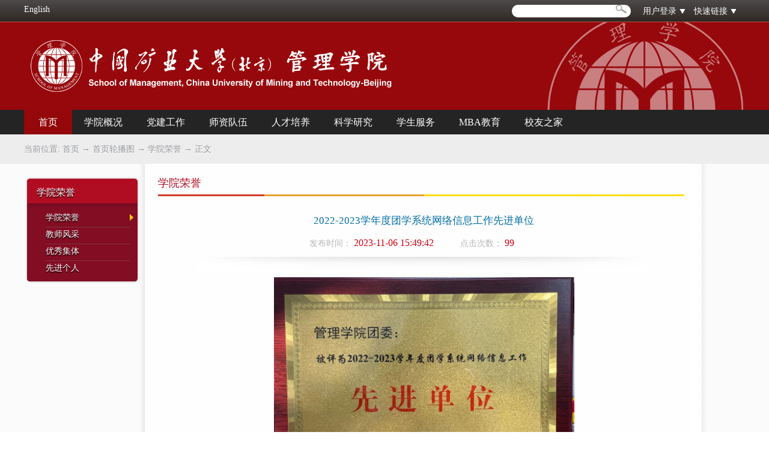

--- FILE ---
content_type: text/html
request_url: https://glxy.cumtb.edu.cn/info/1116/6036.htm
body_size: 5980
content:

<HTML><HEAD><TITLE>2022-2023学年度团学系统网络信息工作先进单位-中国矿业大学（北京）管理学院</TITLE><meta name="pageType" content="3">
<meta name="pageTitle" content="2022-2023学年度团学系统网络信息工作先进单位">
<META Name="keywords" Content="中国矿业大学（北京）管理学院,学院荣誉,2022-2023,2022,20,22,2023,023,23,学年度,学年,年度,团学,学系,系统,网络信息工作先进单位,网络信息,网络,信息,工作,先进单位,先进,单位" />



<META content="text/html; charset=UTF-8" http-equiv="Content-Type"><LINK rel="stylesheet" type="text/css" href="../../dfiles/14502/css/style.css"><script src="../../dfiles/14502/js/jquery.min.js" type="text/javascript"></script><script src="../../dfiles/14502/js/scrollpic.js" type="text/javascript"></script><script src="../../dfiles/14502/js/jquery.flexslider-min.js" type="text/javascript"></script>
<meta http-equiv="X-UA-Compatible" content="IE=edge,chrome=1">

<!--Announced by Visual SiteBuilder 9-->
<script language="javascript" src="../../_sitegray/_sitegray.js"></script>
<!-- CustomerNO:77656262657232307e78475253525742000500004256 -->
<link rel="stylesheet" type="text/css" href="../../erji-content.vsb.css" />
<script type="text/javascript" src="/system/resource/js/counter.js"></script>
<script type="text/javascript">_jsq_(1116,'/erji-content.jsp',6036,1401762021)</script>
</HEAD>
<BODY style="zoom: 1"><!--header--><script> 

function login() {
    var username = $("#username").val();
    var password = $("#password").val();
    if(username == ""){
        $("#loginFail").html("请填写用户名");
        return;
    }
    if(password == ""){
        $("#loginFail").html("请填写密码");
        return;
    }
    var data = "username="+username+"&password="+password;
    jQuery.ajax({
        url: '/userAction!login.action',
        data: data,
        type: "POST",
        success: function(msg){
            if(msg.success){
                if(msg.type==1){
                    window.location.href="/student/main.jsp";
                }else if(msg.type==2){
                    window.location.href="/admin/main.jsp";
                }else{
                    window.location.href="/admin/main.jsp";
                }
            }else{
                $("#loginFail").html(msg.loginFail);
            }
        }
    });
    
}

function search(){
    var key = $("#key").val();
    
    window.location.href='/search.action?key='+key;
    
}
/**
 * 导航选中状态要随着显示的页面变化
 */
 $(document).ready(function(){
        
        $(".nav a").each(function(){  
            $this = $(this);  
            if($this[0].href==String(window.location)){  
                $this.addClass("current");
                $("#defaultCurr").removeClass("current");
            }  
        });  
    });   
 function setCurrent(){
        $("#nav").children("ul").children("li").children("a").removeClass("current");
        $("#defaultCurr").addClass("current")
    } 
/* $(document).ready(function(){
    $("#nav").children("ul").children("li").children("a").removeClass("current");
    $("#defaultCurr").addClass("current");
})
*/

/**
 * 首页导航在滚动至页面下部时，要和顶部搜索栏一起悬停在窗口上部，导航的背景变红色，"首页"改成院 徽
 */
var mt = 0;
window.onload = function () {
       var navBG = document.getElementById("navBG");
       var smallLogo=document.getElementById("smallLogo");
       var smallText=document.getElementById("smallText");
       var mt = navBG.offsetTop;
       window.onscroll = function () {
           var t = document.documentElement.scrollTop || document.body.scrollTop;
           if (t > mt) {
               navBG.style.position = "fixed";
               navBG.style.margin = "0";
               navBG.style.top = "0";
               navBG.style.background="#b21a26";
               smallText.style.display="none";
               smallLogo.style.display="block";
               /* smallLogo.style.background="url(/images/smallLogo.png) no-repeat 0 0 "; */
               
           }
           else {
               navBG.style.margin = "0px 0";
               navBG.style.position = "static";
               navBG.style.background="#242424";
               smallText.style.display="block";
               smallLogo.style.display="none";
               
           }
       }
}

</script><!--头部开始--><!--header-->
<DIV class="headerBg" 360chrome_form_autofill="2">
<DIV class="barBG" 360chrome_form_autofill="2">
<DIV class="bar" 360chrome_form_autofill="2">
<DIV class="oldStyle" 360chrome_form_autofill="2"><script language="javascript" src="/system/resource/js/dynclicks.js"></script><script language="javascript" src="/system/resource/js/openlink.js"></script>   <A href="http://glxyen.cumtb.edu.cn/index.htm" 360chrome_form_autofill="2">English</A> 
</DIV>
<DIV class="barBox" 360chrome_form_autofill="2">
<DIV class="search" 360chrome_form_autofill="2">
<UL>
<!-- 3.1.3版本 -->



<script language="javascript" src="/system/resource/js/base64.js"></script><script language="javascript" src="/system/resource/js/jquery/jquery-latest.min.js"></script><script language="javascript" src="/system/resource/vue/vue.js"></script><script language="javascript" src="/system/resource/vue/bluebird.min.js"></script><script language="javascript" src="/system/resource/vue/axios.js"></script><script language="javascript" src="/system/resource/vue/polyfill.js"></script><script language="javascript" src="/system/resource/vue/token.js"></script><LINK href="/system/resource/vue/static/element/index.css" type="text/css" rel="stylesheet"><script language="javascript" src="/system/resource/vue/static/element/index.js"></script><script language="javascript" src="/system/resource/vue/static/public.js"></script><script language="javascript" src="/system/resource/openapp/search/js/containsHtmlTags.js"></script><script language="javascript" src="/system/resource/openapp/search/layui/layui.js"></script><meta name="viewport" content="width=device-width, initial-scale=1.0, minimum-scale=1.0, maximum-scale=1.0, user-scalable=no">


<div id="divu1"></div>
<script type="text/html" id="htmlu1">
    <div id="appu1" class="jdjs_app">
    <li><input id="key" class="inp qwss" autocomplete=off onkeyup="keyUpFunu1(event)"> </li>
<li class="searBtn"><input src="../../dfiles/14502/images/searchbtn.png" type="image" onclick="onSubmitu1()"> </li>       
    </div>
</script>

<script>
   var appElementu1 = document.querySelector("#appu1");
   if (appElementu1 && appElementu1.__vue__) {

   } else {
      $("#divu1").html($("#htmlu1").text());
      var appOwner = "1401762021";   
      var urlPrefix = "/aop_component/";
      var ifLogin="false";
      var token = ifLogin=='true'?gettoken(10, true).trim():'tourist';
      if (containsHtmlTags(token) || !token) { 
         token = 'tourist';
      }
      jQuery.support.cors = true;
      $.ajaxSetup({
        beforeSend: function (request, settings) {
            request.setRequestHeader("Authorization", token);
            request.setRequestHeader("owner", appOwner);
        }
      });
      var queryInfou1 = {
        query: {
            keyWord: "",//搜索关键词
            owner: appOwner,
            token: token,
            urlPrefix: urlPrefix,
            lang:"i18n_zh_CN"
        },
        isError: false
      };
      function keyUpFunu1(e){
        var theEvent = e || window.event;
        var keyCode = theEvent.keyCode || theEvent.which || theEvent.charCode;
        if(keyCode == 13){
          onSubmitu1();
        }
      };

      function onSubmitu1(e) {
        queryInfou1.query.keyWord= $("#appu1  .qwss").val();
        
        var url = "/aop_views/search/modules/resultpc/soso.html";      
        if ("10" == "1" || "10" == "2") {
           url = "" + url;
        }
        var query = queryInfou1.query;
        if (url.indexOf("?") > -1) {
            url = url.split("?")[0];
        }
        if (query.keyWord) {
            var query = new Base64().encode(JSON.stringify(query));
            window.open(url + "?query=" + query);
        } else {
            alert("请填写搜索内容")
        }
      };
   }
</script>


</UL></DIV>
<DIV class="quick" 360chrome_form_autofill="2">

<A class="loginbtn" href="#">用户登录</A>




<A class="fastLink" href="#" 360chrome_form_autofill="2">快速链接</A>

 <!--快速链接--><!--快速链接结束--></DIV></DIV></DIV></DIV>
<DIV class="bannerBG" 360chrome_form_autofill="2">
<DIV class="logo" 360chrome_form_autofill="2"><!-- <img src="images/banner.jpg" /> --></DIV></DIV>
<DIV id="navBG" class="navBG" 360chrome_form_autofill="2">
<DIV id="nav" class="nav" 360chrome_form_autofill="2"><ul>
<li><a href="../../index.htm" id="defaultCurr" onclick="setCurrent()" class="current pbl">
<img class="smallLogo" id="smallLogo" style="display:none" /><p class="smallText" id="smallText">首页</p></a></li>

<li><a href="../../xygk.htm" class="pbl ">学院概况</a><ul><li><a href="../../xygk/xygk.htm">学院概况</a></li><li><a href="../../xygk/xyld.htm">学院领导</a></li><li><a href="../../xygk/dqjg.htm">党群机构</a></li><li><a href="../../xygk/xzjg.htm">行政机构</a></li><li><a href="../../xygk/xsjg.htm">学术机构</a></li><li><a href="../../xygk/xyls.htm">学院历史</a></li><li><a href="../../xygk/xybs.htm">学院标识</a></li></ul></li><li><a href="../../djgz.htm" class="pbl ">党建工作</a><ul><li><a href="../../djgz/zzjs.htm">组织建设<i></i></a><ul><li><a href="../../djgz/zzjs/dyfz.htm">党员发展</li><li><a href="../../djgz/zzjs/zbsh.htm">支部生活</li><li><a href="../../djgz/zzjs/djgz.htm">党建工作</li></ul></li><li><a href="../../djgz/ztjy.htm">专题教育</a></li><li><a href="../../djgz/txgz.htm">团学工作<i></i></a><ul><li><a href="../../djgz/txgz/tygl.htm">团员管理</li><li><a href="../../djgz/txgz/xszz.htm">学生组织</li><li><a href="../../djgz/txgz/jcjx.htm">精彩镜像</li></ul></li><li><a href="../../djgz/ghzj.htm">工会之家<i></i></a><ul><li><a href="../../djgz/ghzj/ghdt.htm">工会动态</li><li><a href="../../djgz/ghzj/zzjg.htm">组织结构</li></ul></li></ul></li><li><a href="../../szdw.htm" class="pbl ">师资队伍</a><ul><li><a href="../../szdw/szgk.htm">师资概况</a></li><li><a href="../../szdw/szdw.htm">师资队伍<i></i></a><ul><li><a href="../../szdw/szdw/gsglx.htm">工商管理系</li><li><a href="../../szdw/szdw/glkxygcx.htm">管理科学与工程系</li><li><a href="../../szdw/szdw/hjx.htm">会计系</li></ul></li><li><a href="../../szdw/szbsh.htm">师资博士后</a></li></ul></li><li><a href="../../rcpy.htm" class="pbl ">人才培养</a><ul><li><a href="../../rcpy/bkjy.htm">本科教育<i></i></a><ul><li><a href="../../rcpy/bkjy/bksjw.htm">本科生教务</li><li><a href="../../rcpy/bkjy/bkjxpt.htm">本科教学平台</li><li><a href="../../rcpy/bkjy/zlxz.htm">资料下载</li></ul></li><li><a href="../../rcpy/yjsjy.htm">研究生教育<i></i></a><ul><li><a href="../../rcpy/yjsjy/yjsjw.htm">研究生教务</li><li><a href="../../rcpy/yjsjy/zlxz.htm">资料下载</li></ul></li><li><a href="../../rcpy/dsmd.htm">导师名单</a></li><li><a href="../../rcpy/jxzy.htm">教学资源</a></li></ul></li><li><a href="../../kxyj.htm" class="pbl ">科学研究</a><ul><li><a href="../../kxyj/kydt.htm">科研动态</a></li><li><a href="../../kxyj/kypt.htm">科研平台</a></li><li><a href="../../kxyj/xksz.htm">学科设置</a></li></ul></li><li><a href="../../xsfw.htm" class="pbl ">学生服务</a><ul><li><a href="../../xsfw/xgdw.htm">学工队伍</a></li><li><a href="../../xsfw/jycy.htm">就业创业<i></i></a><ul><li><a href="https://www.ncss.cn/zchz/">就业政策（平台）</li><li><a href="https://jy.cumtb.edu.cn/Zhaopin/zhiweiList.html?jobtype=1">岗位信息（平台）</li><li><a href="../../xsfw/jycy/jytj.htm">就业推介</li><li><a href="../../xsfw/jycy/gzdt.htm">工作动态</li></ul></li><li><a href="../../xsfw/fwyy.htm">服务预约</a></li><li><a href="../../xsfw/cybg_zlxz.htm">常用表格、资料下载</a></li><li><a href="../../xsfw/yzsxsfwzn.htm">一站式学生服务指南</a></li><li><a href="https://kdest.cumtb.edu.cn/site/#/">反馈与投诉（e诉通）</a></li></ul></li><li><a href="https://mba.cumtb.edu.cn/index.jsp" class="pbl ">MBA教育</a></li><li><a href="../../xyzj.htm" class="pbl ">校友之家</a><ul><li><a href="../../xyzj/gzdt.htm">工作动态</a></li><li><a href="../../xyzj/xyzz.htm">校友组织</a></li></ul></li></ul></DIV></DIV></DIV><!--end header-->
<DIV class="watermark" 360chrome_form_autofill="2"><!--subnav-->
<DIV class="nav-path" 360chrome_form_autofill="2">
<DIV class="subnav" 360chrome_form_autofill="2"><div>
    当前位置: 
                        <a href="../../index.htm">首页</a>
                →
                <a href="../../sylbt1.htm">首页轮播图</a>
                →
                <a href="../../sylbt1/xyry.htm">学院荣誉</a>
                →
                正文
</div></DIV></DIV><!--end subnav--><!--内容-->
<DIV class="wrap" 360chrome_form_autofill="2">
  <DIV class="wrap" 360chrome_form_autofill="2">
<!--left-->
    <DIV class="listLeft" 360chrome_form_autofill="2">
      <DIV class="left-nav" 360chrome_form_autofill="2"><!--主菜单-->
        <DIV class="left-nav-top" 360chrome_form_autofill="2"><A href="#" 360chrome_form_autofill="2">
学院荣誉 </A></DIV>
        <UL>
<li class="li-top-bg current">

<a href="../../sylbt1/xyry.htm" title="学院荣誉">学院荣誉</a>
</li>
<li>

<a href="../../sylbt1/jsfc.htm" title="教师风采">教师风采</a>
</li>
<li>

<a href="../../sylbt1/yxjt.htm" title="优秀集体">优秀集体</a>
</li>
<li>

<a href="../../sylbt1/xjgr.htm" title="先进个人">先进个人</a>
</li>
</UL>
        <DIV class="left-nav-bottom" 360chrome_form_autofill="2"></DIV>
        <!--主菜单结束--></DIV>
    </DIV>
    <!--end left--><!--right-->
<DIV class="listRight" 360chrome_form_autofill="2">
<DIV class="ctx-middle" 360chrome_form_autofill="2">
<DIV class="ctx-title" 360chrome_form_autofill="2">
<H3>
学院荣誉</H3>
<DIV class="color-bar" 360chrome_form_autofill="2">
<DIV class="color1" 360chrome_form_autofill="2"></DIV>
<DIV class="color2" 360chrome_form_autofill="2"></DIV>
<DIV class="color3" 360chrome_form_autofill="2"></DIV></DIV></DIV><!--右侧内容开始-->
<DIV class="ctx-main" 360chrome_form_autofill="2">

<script language="javascript" src="../../_dwr/interface/NewsvoteDWR.js"></script><script language="javascript" src="../../_dwr/engine.js"></script><script language="javascript" src="/system/resource/js/news/newscontent.js"></script><script language="javascript" src="/system/resource/js/news/zepto.min.js"></script><script language="javascript" src="/system/resource/js/ajax.js"></script><LINK href="/system/resource/js/photoswipe/photoswipe.css" type="text/css" rel="stylesheet"><LINK href="/system/resource/js/photoswipe/default-skin.css" type="text/css" rel="stylesheet"><script language="javascript" src="/system/resource/js/photoswipe/photoswipe.min.js"></script><script language="javascript" src="/system/resource/js/photoswipe/photoswipe-ui-default.min.js"></script><script language="javascript" src="/system/resource/contentImgPreview/js/preview.js"></script>
<script>window.addEventListener('load', function(){getImages('#vsb_content')})</script>
<form name="_newscontent_fromname">
<div>

<DIV class="news-ctx-title" 360chrome_form_autofill="2">
            <H2 align="center">2022-2023学年度团学系统网络信息工作先进单位</H2>
            <DIV class="news-ctx-time" 360chrome_form_autofill="2">
              <LABEL>发布时间：</LABEL>
              <FONT size="+0">2023-11-06 15:49:42</FONT>
              <LABEL>点击次数：</LABEL>
              <FONT size="+0"><script>_showDynClicks("wbnews", 1401762021, 6036)</script></FONT></DIV>
          </DIV>






    <div id="vsb_content"> <DIV class="news-main" 360chrome_form_autofill="2"><div class="v_news_content">
<p style="text-align: center"><img src="/virtual_attach_file.vsb?afc=zLz-lDMzn2U8QfLr4vDLR9sM87DM7nIVollbLlU8L8VkM470gihFp2hmCIa0oSyan1yaMYhVMRCbozMRol-iL4L4nRMfLzN8LzlbLRWVolrFnzUbnR-Dn7WFL4f2LmCJqjfjo4OeoD6O_dN0qIbtpYyPLz7Dg4CaL4CJqd5nx&oid=1401762021&tid=1116&nid=6036&e=.jpg" width="500" vsbhref="vurl" vurl="/_vsl/90F07E46993C9B5333D3A19415902E9E/E49D26DB/30F26" vheight="" vwidth="500" alt="" orisrc="/virtual_attach_file.vsb?afc=znz9lbozvbLz78Ur4GsnzL4nlCaoRnIVL7MVnlWfnRLsMzG0gihFp2hmCIa0U1ysUSy8USyZMNUDo7lDLNnVL4A2MN-ZUmUsnRlboz7bM8nFUlWVnN7DozAFM8C8LlC4gtXaQ4Oeo4xjpdAbgDTJQty0Lz7PM1yDLRLDgtA8pU5cc&oid=1401762021&tid=1116&nid=6036&e=.jpg" class="img_vsb_content"></p>
<p><br></p>
</div></div></div><div id="div_vote_id"></div>
       
    <p align="right">【<a href="javascript:window.opener=null;window.open('','_self');window.close();">关闭</a>】</p>
</div>
</form>

</DIV><!--右侧内容结束--></DIV></DIV><!--end right--></DIV><!--内容结束--></DIV><!--页尾-->
<DIV class="footerBG" 360chrome_form_autofill="2">
<DIV class="footer" 360chrome_form_autofill="2">
<DIV class="footLeft" 360chrome_form_autofill="2">
<DIV class="wx" 360chrome_form_autofill="2">





<table border="0" cellpadding="0" cellspacing="0">
    <tr>
    <td><img src="../../dfiles/14502/images/weixin.png" width="107" height="107" hspace="3" vspace="2" border="0"></td>
        </tr>
        </table></DIV>
<DIV class="txt" 360chrome_form_autofill="2">
<UL><!-- 版权内容请在本组件"内容配置-版权"处填写 -->
<ul class=" list-paddingleft-2"><li><p>2025 中国矿业大学（北京）管理学院 版权所有</p></li><li><p>邮政编码：100083 地址：北京市海淀区学院路丁11号</p></li></ul></UL></DIV></DIV>
<DIV class="footRight" 360chrome_form_autofill="2">
<DL>
<DT>友情链接 
    <LI>
<P><A href="http://219.242.68.34/Login.aspx" 360chrome_form_autofill="2" style="color: #ffffff">本科教务系统</A></P></LI>
    <LI>
<P><A href="http://www.cumtb.edu.cn/" 360chrome_form_autofill="2" style="color: #ffffff">中国矿业大学（北京）校主页</A></P></LI>
    <LI>
<P><A href="http://lib.cumtb.edu.cn/" 360chrome_form_autofill="2" style="color: #ffffff">中国矿业大学（北京）图书馆</A></P></LI>
    <LI>
<P><A href="http://yjs.cumtb.edu.cn/" 360chrome_form_autofill="2" style="color: #ffffff">研究生院</A></P></LI>
</DT></DL></DIV></DIV></DIV><!--页尾结束-->

</BODY></HTML>



















--- FILE ---
content_type: text/css
request_url: https://glxy.cumtb.edu.cn/dfiles/14502/css/style.css
body_size: 7641
content:
@charset "utf-8";
/* CSS Document */
body {font-family:"Microsoft YaHei" !important;margin:0; padding:0; font-size:14px; color:#333333; height:100%; min-width:1200px;}
div,form,img,ul,ol,li,dl,dt,dd,p,br {margin: 0; padding: 0;border: 0;list-style-type:none;}
h1,h2,h3,h4,h5,h6 {margin:0; padding:0;}
Select {visibility: visible;}
a:link {color: #464646; text-decoration:none;}
a:visited {color: #464646;text-decoration: none;}
a:hover {color: #0071d3; text-decoration:none;}
a:active {color: #464646;text-decoration: none;}
*:focus { outline:none;}
.clearfix:after {display: block;content:"";width:100%;height:0; clear:both;}
.mlr { margin:0px 30px;}
.mtop{margin-top:20px;}

.floatWindow{
	position:fixed;
	z-index:1;
	left:0px;
	top:250px;
	height:200px;
	width:155px;
	border-radius:0 5px 5px 0;
	/* background:#e18c00; */
	border-top:3px solid  #94070a;
	border-right:3px solid  #94070a;
	border-bottom:3px solid  #94070a;
	background-color:#d35400;}

.floatWindowSmall{
	position:fixed;
	z-index:1;
	top:250px;
	left:0px;
	width:30px;
	height:50px;
	border-radius:0 5px 5px 0;
	border-top:3px solid  #94070a;
	border-right:3px solid  #94070a;
	border-bottom:3px solid  #94070a;
	background:#d35400;}
.song
{
	width:1200px;
	margin:0 auto;}
.smallText{width:40px;height:41px;line-height:41px;text-align:center;}
.smallLogo{background:url(../images/smalllogo.png) no-repeat 0 0; height:41px;width:40px;border:none;}
.headerBg { width:100%; height:224px;z-index:11;positive:relative;}
.barBG { width:100%; height:37px; background:url(../images/barbg.jpg) repeat-x left center;z-index:111;positive:relative;}
.bar { z-index:111; width:1200px;margin:0px auto; height:37px;}
.barBox { width:auto; float:right;z-index:111;}
.oldStyle{ margin-top:8px; float:left;height:16px;}
.oldStyle a{color:#FFF;font-size:14px;float:left;line-height:16px;}
.search { margin-top:8px; float:left;}
.search li { float:left;}
.inp { width:198px; height:21px; border:0px #CCC solid; -webkit-border-radius: 10px;-moz-border-radius: 10px;border-radius: 10px; padding-left:5px;}
.searBtn { width:24px; height:14px; margin-left:-25px;}
.searBtn img { margin:5px 10px 5px 0px; cursor:pointer;}
.quick { float:left; margin-top:8px; margin-left:20px; position:relative;z-index:1111;}
.quick .loginbtn,.quick .fastLink { width:70px; color:#FFF; font-size:14px; line-height:22px; display:block; float:left; background:url(../images/sanjiao.png) no-repeat right center; margin-right:15px;z-index:111;}
.quick a:hover { text-decoration:none;}

/*用户登录*/
.userLogin { width:100%; height:200px; background:#dfdfdf; display:none; position:absolute; top:35px; left:0; z-index:111;}
.LoginMain { width:1000px; height:200px; margin:20px auto;z-index:111;}
.LoginLeft { width:330px; height:auto; float:left;z-index:111;}
.LoginRight { background:url(../images/loginline.png) no-repeat left center; float:left;}
.login-list-item{margin-top:10px;height:30px;z-index:111;}
.input-title{font-size:16px;line-height:25px; text-align:right;display:inline-block;width:40px;color:#333;}
.re_input{border:solid 1px #666;width:200px; height:25px; display:inline-block;}
.type-title { float:left; margin-left:40px;}
.type_input { float:left; margin-left:10px;}
#login-submit{ border:solid 1px #810d1e; width:200px; height:25px; display:inline-block;cursor:pointer;background:url(../images/loginbtn.jpg) no-repeat center center;}
#login-result{color:red;font-size:13px;width:250px;text-align:left;}
.LoginRight>p{margin-top:10px; margin-left:15px; display:block;line-height:30px; color:#333; font-size:15px;}
.LoginRight>p a { color:#901325; text-decoration:underline;}
.lostpassword { color:#810d1e;} 

/*快速链接*/
.linkMain {display: none;position: absolute;right:0px;top: 27px;width: 80px;line-height: 33px;background: #242424;padding: 0 10px; z-index: 201;}
.linkMain a {}
.linkMain li a {display: block;height: 33px; color:#FFF; text-align:center; line-height:33px;border-bottom: 1px solid #333; background:none;}
.linkMain li a:hover { color:#94070a;}

.bannerBG { height:146px; background:url(../images/logobg202404033.png) no-repeat center #97080c;z-index:11;positive:relative;}
.logo { width:1200px; margin:auto;positive:relative;z-index:11;}
.navBG { width:100%; height:41px; background:#242424; z-index:12;position:absolute;}
/*设置一级导航样式*/  
.nav { width:1200px; height:41px; margin:auto;z-index:11;}
.nav li { float:left; line-height:41px; position:relative; z-index:11;}
.pbl { padding:0px 20px; margin:0px 0px;}
.nav li a { font-size:16px; color:#FFF; display:block;}
.nav li a:hover,.nav li a.current { background:#94070a; text-decoration:none;}
.nav ul li a i { width:9px; height:5px; background:url(../images/top_btn.png) no-repeat left center; float:left; position:absolute; right:10px; top:19px;}
/*设置二级导航样式*/
.nav ul li ul{display:none; z-index:1;}
.nav ul li:hover ul{display:block;width:184px;position:absolute;top:40px;left:2px;background:#94070a;}
.nav ul li:hover ul li { height:33px;}
.nav ul li:hover ul li a{display:block;width:184px;height:33px;line-height:33px;border-bottom:2px solid #7c4c05;text-align:left; text-indent:25px;}
.nav ul li:hover ul li a i{ width:6px; height:15px; background:url(../images/subnav.png) no-repeat left center; float:left; position:absolute; right:15px; top:10px;}
.nav ul li:hover ul li a:hover{background-color:orange;}
 
/*设置三级导航样式*/
.nav ul li:hover ul li ul { display:none;}
.nav ul li:hover ul li:hover ul{ display:block; width:200px; position:absolute; top:0px; left:184px;background-color:orange;}
.nav ul li:hover ul li:hover ul li { width:200px; height:33px;}
.nav ul li:hover ul li:hover ul li a { display:block; width:200px; height:33px; line-height:33px; border-bottom:2px solid #7c4c05;text-align:left; text-indent:5px;}
.nav ul li:hover ul li:hover ul li a:hover { background-color:#94070a;}

.wrap { width:1200px; margin:0 auto;}
.wrapTop { width:100%; height:440px;}
.topLeft { width:100%; float:left;z-index:0;}
.topRight { width:314px; float:left;}
#container {width: 100%; margin: 0 auto;z-index:0;}

/* Browser Resets */
.flex-container a:active,
.flexslider a:active {outline: none;}
.slides,
.flex-control-nav,
.flex-direction-nav {z-index:0;margin: 0; padding: 0; list-style: none;} 
/*Poster
*********************************/
.poster-main {
	width: 1200px;
	height: 500px;
	position: relative;
	margin: 0 auto;}

.poster-main a, .poster-main img {
	display: block;}

.poster-main .poster-list {
	width: 1000px;
	height: 500px;}

.poster-main .poster-list .poster-item {
	width: 800px;
	height: 500px;
	position: absolute;
	left: 0;
	top: 0;}

.poster-main .poster-btn {
	position: absolute;
	top: 0;
	z-index: 10;
	cursor: pointer;}

.poster-main .poster-prev-btn {
	left: 0;
	background: url(../images/left.png) no-repeat center center;}

.poster-main .poster-next-btn {
	right: 0;
	background: url(../images/right.png) no-repeat center center;}

/* FlexSlider Necessary Styles
*********************************/
.flexslider {width: 100%; margin: 0; padding: 0;z-index:0;position:absolute;}
.flexslider .slides > li {display: none;} /* Hide the slides before the JS is loaded. Avoids image jumping */
.flexslider .slides img {max-width: 100%; display: block;}
.flex-pauseplay span {text-transform: capitalize;}

.slides:after {content: "."; display: block; clear: both; visibility: hidden; line-height: 0; height: 0;} 
html[xmlns] .slides {display: block;} 
* html .slides {height: 1%;}
.no-js .slides > li:first-child {display: block;}

/* FlexSlider Default Theme
*********************************/
.flexslider {background: #fff; height:440px; position: relative; zoom: 1;}
.flexslider .slides {zoom: 1;}
.flexslider .slides > li {position: relative;}
/* Suggested container for "Slide" animation setups. Can replace this with your own, if you wish */
.flex-container {zoom: 1; position: relative;}

/* Caption style */
/* IE rgba() hack */
.flex-caption {background:none; -ms-filter:progid:DXImageTransform.Microsoft.gradient(startColorstr=#4C000000,endColorstr=#4C000000);
filter:progid:DXImageTransform.Microsoft.gradient(startColorstr=#4C000000,endColorstr=#4C000000); zoom: 1;}
.flex-caption {width: 96%; padding: 2%; position: absolute; left: 0; bottom: 0; background: rgba(0,0,0,.3); color: #fff; text-shadow: 0 -1px 0 rgba(0,0,0,.3); font-size: 14px; line-height: 18px;}

/* Direction Nav */

.flex-direction-nav  a{background:url(../images/prenext.png) no-repeat;height: 56px;width:56px;display:block;text-decoration:none; position: absolute; text-indent: -9999px;}
.flex-direction-nav  a.prev {background-position: -56px 0; left: 20px;}
.flex-direction-nav  a.prev:hover {background-position: -56px -56px;}
.flex-direction-nav  a.prev:ACTIVE {background-position: -56px -112px;}
.flex-direction-nav  a.next { right: 20px;}
.flex-direction-nav  a.next:hover {background-position:0 -56px;}
.flex-direction-nav  a.next:ACTIVE{background-position:0 -112px;}
.flex-direction-nav{position: relative;top: -250px;width:1200px;z-index: 0;}

/* Control Nav */
.flex-control-nav {width:auto; position: absolute; bottom: 20px; right:20px; text-align: center; display:block;}
.flex-control-nav li {margin: 0 0 0 5px; display: inline-block; zoom: 1; *display: inline;}
.flex-control-nav li:first-child {margin: 0;}
.flex-control-nav li a {width: 17px; height: 17px; display: block; background:url(../images/slide-controller-btn.png) no-repeat -17px 0; cursor: pointer; text-indent: -9999px;}
.flex-control-nav li a:hover {background-position: 0px 0px;}
.flex-control-nav li a.active {background-position: 0px 0px; cursor: default;}

/*链接*/
.iinkItems { width:100%; height:440px; background:#f5efde;}
.iinkItems ul {}
.iinkItems ul li { height:62px; line-height:62px; border-bottom:1px #94070a solid; padding: 0px 20px;}
.iinkItems ul li i { width:34px; height:24px; margin-top:19px; margin-right:10px; float:left;}
.iinkItems ul li a{ font-size:14px; color:#94070a; font-weight:bold;}
.iinkItems ul li a:hover { text-decoration:none;}

/*新闻综合*/
.infor { width:100%; height:315px; margin:20px auto;}
.inforLeft,.inforRight { width:285px; float:left;}
.inforCenter { width:570px; float:left;}
.rollTitleTab{width:auto;float:left;}
.bigTitleTab{width:auto;float:left;}
.littleTitleTab{width:150px;float:left;margin-top: 3px;}
.smallTitleTab{width:240px;float:left;}
.smallTitleTab li,.littleTitleTab li,.bigTitleTab li,.rollTitleTab li{cursor:pointer;float:left; margin-left:10px;}
.smallTitleTab li a,.littleTitleTab li a,.bigTitleTab li a,.rollTitleTab li a{color:#94070a;font-size:16px;font-weight: bold;} 
.smallTitleTab li a.selected,.littleTitleTab li a.selected,.bigTitleTab li a.selected,.rollTitleTab li a.selected {
	padding-bottom:2px;
  border-bottom:3px solid #e18c00;}
  

.smallTitle { width:288px; height:28px; border-bottom:3px solid #94070a;}
.smallTitle p,.bigTitle p,.rollTitle p { width:66px; text-align:center; font-weight:bold; color:#94070a; font-size:16px; line-height:28px; float:left;}
.smallTitle span a,.bigTitle span a,.rollTitle span a { color:#94070a; font-size:12px; line-height:28px; float:right;width:40px;}

.noticeItems { height:60px; padding:14px 0px; border-bottom:1px #bdbcbc dotted;}
.noticeDate { width:76px; height:60px; float:left;}
.month { float:left;width:100%; font-size:14px; line-height:30px; color:#333333; text-align:center; font-style:normal; display:table;}
.year {float:left; width:100%; font-size:18px; line-height:30px; color:#94070a; text-align:center; font-weight:bold; font-style:normal; display:table;}
.noticeTitle { width: 202px; height:60px; float:left; overflow:hidden; margin-left:7px;}
.noticeTitle a { line-height:30px; font-size:14px; color:#333333;}

.bigTitle { width:570px; height:28px;border-bottom:3px solid #94070a;}
.trends { width:100%; display:block;}
.trends ul { padding:5px 0px;}
.trends li { height:33px;}
.trends p { width:80%; float:left; background:url(../images/xjt_1.gif) no-repeat left center;}
.trends a { line-height:33px; font-size:14px; color:#333; white-space: nowrap;text-overflow:ellipsis; overflow:hidden; margin-left:10px; display:block;}
.trends span { width:20%; text-align:right; float:right;}


/* 边栏 */
.littleTitle{width:155px; height:28px; border-bottom:3px solid #94070a;}  
.littleTitle p{ width:66px; text-align:center; font-weight:bold; color:#94070a; font-size:16px; line-height:28px; float:left;}
.littleTitle span a{ color:#94070a; font-size:12px; line-height:28px; float:right;width:40px;}
.trendsFW { width:100%; display:block;}
.trendsFW ul { padding:5px 0px;}
.trendsFW li { margin-left:10px; width:150px;overflow:hidden;}
.trendsFW p{width:80%; float:left;color:#fff;}
.trendsFW a { line-height:33px; font-size:14px; color:#fff; white-space: nowrap;text-overflow:ellipsis; overflow:hidden; margin-left:10px; display:block;}
.trendsFW span { width:20%; text-align:right; float:right;}



.task {}
.taskItems { width:100%; height:69px; padding:10px 0px; border-bottom:1px solid #ccc;}
.taskDate { width:60px; height:60px; float:left; margin-left:5px;}
.taskMonth { width:60px; height:23px; font-size:12px; line-height:23px; text-align:center; color:#FFF; font-style:normal; display:block; background:#94070a; border:1px #cccccc solid; border-bottom:none;  -webkit-border-radius: 5px 5px 0px 0px;-moz-border-radius: 5px 5px 0px 0px;border-radius: 5px 5px 0px 0px;}
.taskDay { width:60px; height:37px; font-size:24px; line-height:37px; text-align:center; color:#94070a; font-style:normal; display:block; background:#ffffff; border:1px #cccccc solid; border-top:none;  -webkit-border-radius: 0px 0px 5px 5px;-moz-border-radius: 0px 0px 5px 5px;border-radius: 0px 0px 5px 5px;}
.taskBox { width:202px; float:left; margin-left:15px;}
.taskTitle { font-size:14px; color:#333; font-weight:bold; white-space: nowrap;text-overflow:ellipsis; overflow:hidden;} 
.taskTitle a { color:#333;}
.taskTime { font-size:12px; color:#666666; line-height:25px; text-indent:13px; background:url(../images/time.png) no-repeat left center;}
.taskAdd { font-size:12px; color:#666666; line-height:25px; text-indent:13px; background:url(../images/house.png) no-repeat left center;}

/*精彩图片*/
.rollmain { width:100%; height:195px; margin-bottom:20px;overflow:hidden;position:relative;}
.rollTitle { width:100%; height:28px;border-bottom:3px solid #94070a;}
.rollTitle p { width:76px; text-align:center; font-weight:bold; color:#94070a; font-size:16px; line-height:28px;}
.leftbtn { width:21px; height:27px; background:url(../images/carousel.png) no-repeat left top; float:left; cursor:pointer; margin-top:65px;}
.rightbtn { width:21px; height:27px; background:url(../images/carousel.png) no-repeat right top; float:right; cursor:pointer; margin-top:65px;}
.photo { width:1148px; float:left; margin-left:8px; margin-top:10px; overflow:hidden;position:relative;}
.photobox { width:175px; float:left; margin:0px 8px;}
.photobig { position:relative;}
.photoprice01 { font-size:12px; line-height:14px;height:30px; color:#666; font-family:Arial; text-align:center; text-overflow:ellipsis; /*  white-space: nowrap; */ overflow:hidden;}
.photooff { width:23px; height:29px; color:#fff; font-size:12px; font-weight:bold; background:url(../images/noff.png) no-repeat left center; position:absolute; right:-5px; top:0px; z-index:100;}

.leftTop { height:100px;}
.type { width:100%;}
.type li { width:50%; float:left; font-size:14px; color:#333; line-height:33px; text-indent:15px; background:url(../images/c3.gif) no-repeat left center;}
.class { width:100%;}
.class li { width:100%; float:left; font-size:14px; color:#333; line-height:33px; text-indent:15px; background:url(../images/c3.gif) no-repeat left center;}
.class li a,.type li a { color:#333;}

.dowm {}
.dowm ul { padding:5px 0px;}
.dowm li { width:100%; height:33px;}
.dowm p { width:100%; float:left; background:url(../images/xjt_1.gif) no-repeat left center;}
.dowm a { line-height:33px; font-size:14px; color:#333; white-space: nowrap;text-overflow:ellipsis; overflow:hidden; margin-left:10px; display:block;}

/*页尾*/
.footerBG { width:100%; height:140px; background-image: url(../images/logobg1.jpg);/*background: rgba(0, 0, 0, 0) url("../images/logobg.jpg") no-repeat scroll center center; */clear:both;}
.footer { width:100%; margin:auto;}
.footLeft { margin-left:20%;width:50%; float:left; margin-top:20px;}
.footRight { float:left;width:29%;}
.wx { width:107px; height:108px; float:left; margin-right:15%;}
.txt { float:left; margin-top:20px;margin-left:8%;}
.txt li { color:#FFF; line-height:33px; text-align:center;}
.footRight { margin-top:9px;}
.footRight li { font-size:14px; float:left;width:100%;}
.footRight dt { font-size:16px; color:#fff; line-height:25px; font-weight:bold;}
.footRight dd { line-height:20px; color:#999; font-size:14px;}
.footRight dd a { color:#FFF;}

/*列表页*/
.watermark { width:100%; background:#fbfbfb url(../images/bg.jpg) repeat-y center; display:table;}
.nav-path { width:100%; background:#ededed;}
.subnav { width:1200px;line-height: 23px;padding: 13px 0;color: #94969A;text-shadow: 0 1px 0 white;display: block; margin:0 auto;text-align:left;}
.subnav a { color:#94969A;}
.subnav .current { color:#F07F18;}

/*左侧导航*/
.listLeft { width:202px; margin-top:20px; margin-bottom:20px; float:left;min-height: 500px;}
.listRight { margin-top:20px; margin-bottom:20px; float:left;}
.left-nav { width:194px;}
.left-nav-top,.left-nav-bottom{width:194px;background: url(../images/left-nav-top-bottom-bg.png) no-repeat;}
.left-nav-top a{display:block;height: 56px;line-height: 56px;color: #fff;font-size: 16px;padding-left: 21px;text-shadow: 0px 2px 1px #000;}
.left-nav-top a:hover,.left-nav-top .current{color: #FFDE00;background: url(../images/left-nav-arrow.png) 169px 24px no-repeat;}
.left-nav .li-top-bg{background-position:0 -999px;}
.left-nav ul{background: url(../images/left-nav-middle-bg.png) repeat-y;padding-left: 36px;}
.left-nav ul li{background: url(../images/left-nav-li-line.png)  0 0 no-repeat; margin-right: 10px;}
.left-nav ul li a{font-size:14px;line-height: 18px;padding: 5px 10px 5px 0;color: #fff;display: block;text-shadow: 0px 2px 1px #000;}
.left-nav .third{background: none;padding-left: 14px;}
.left-nav ul li .third a:hover{background-position: 127px center;}
.left-nav .third li a{line-height: 18px;padding: 5px 20px 5px 0;font-size: 12px;background-image: url(../images/s.gif);color: #fff;}
.left-nav-bottom{height: 13px;overflow: hidden;background-position:0 -56px;}
.left-nav .current,.left-nav ul li a:hover{color: #FFDE00;background: url(../images/left-nav-arrow.png) 140px center no-repeat;}
.left-nav .third .thirdhover a{color: #FFDE00;background: url(../images/left-nav-arrow.png) 127px center no-repeat;}

/*右侧内容*/
.ctx-middle { width:885px; padding:0px 21px 0px 21px;}
.ctx-middle h3 {padding-bottom: 7px;font-size: 18px;font-weight: normal;color: #B00D23;}
.ctx-title {width:100%;}
.color-bar { height:3px; width:100%;}
.color1{ float:left;background-color: #D53828; width:20%;}
.color2{ float:left;background-color: #E5A32D; width:30%;}
.color3{ float:left;background-color: #FFDE00; width:49%;}
.color1,.color2,.color3{ height: 3px; float:left;}
.ctx-main { padding:12px 0px; width:885px;}
.ctx-main ul { width:100%;}
.ctx-main li { width:100%; line-height:30px;}
.ctx-main ul li p { width:82%; background:url(../images/bg-7.png) no-repeat left center; float:left; display:block;}
.ctx-main ul li p a { text-indent:20px; display:block; overflow:hidden; white-space:nowrap; text-overflow: ellipsis;}
.ctx-main ul li span { width:15%; text-align:right; float:right;}

/*分页*/
.page { width: 885px; height:35px; float:left; clear:both; margin-top:20px; margin-right:5px;}
.page ul { float:right;width:auto;border:none;}
.page li { width:auto; height:auto; font-size:14px; color:#3498db; line-height:33px; text-align:center; border-bottom:1px #cccccc solid; border-top:1px #cccccc solid;  border-left:1px #cccccc solid; float:left;}
.page li a { color:#94969A; display:block; padding:0px 15px; text-align:center;}

.pageborderRight{ border-right:1px #cccccc solid;}
.page .active{float:left;border-top:none;border-bottom:none;height:33px;line-height:33px;color:#830d23;}
.page .disabled{float:left;}
.page .disabled pageborderRight{float:left;}
.page .disabled controls{float:left;}

.pagenumb { border:none; background:none;}
.pagenumbdiv { line-height:33px; float:right; margin-left:15px;}

/*详情页*/
.news-ctx-title{text-align: center;padding-bottom: 40px;background:url(../images/img-bottom-separator.png) center bottom no-repeat;}
.news-ctx-title h2 {font-size: 17px;font-weight: normal;color: #036EA5;line-height: 27px;padding: 15px 0;}
.news-ctx-time label{ color:#B6B7B7;}
.news-ctx-time font { margin-right:40px; color:#D30012;}
.news-main p {line-height: 26px;color: #3e3a39;font-size: 13px;padding: 7px 0;}

.picList { width:24%; display:inline-block; text-align:center; margin:10px 0px; float:left;}
.img_pic img{ padding:2px; border:1px #ccc solid; -webkit-border-radius: 3px;-moz-border-radius: 3px;border-radius: 3px; text-align:center;}
.img_txt a{ width:100%; display:block; overflow:hidden; white-space:nowrap; text-overflow: ellipsis;}

.teacherList { width:100%; margin:10px auto; display:inline-block;}
.teacher_pic {overflow: hidden; float:left; display:inline; margin-right:30px; vertical-align:middle;}
.teacher_pic img { max-width:100%; border:2px #ccc solid; -webkit-border-radius: 5px;-moz-border-radius: 5px;border-radius: 5px; vertical-align:middle;}
.teacher_txt { width:72%;min-height: 123px;padding-right: 30px;padding-left: 30px; float:left;-webkit-box-shadow: 1px 1px 5px rgba(13,4,9,0.1);box-shadow: 1px 1px 5px rgba(13,4,9,0.1);background-image: url(../images/bg-6.jpg);background-repeat: repeat;border: 1px solid #e1e1e0;border-radius: 1px;}
.title {margin-top: 0;margin-bottom: 5px;font-size: 16px;font-weight: normal;color: #000;}
.sub-title {margin-top: 0;margin-bottom: 5px;font-size: 14px;font-weight: normal;color: #6a6a6a;text-align: justify;text-justify: inter-ideograph;}
.more-info{margin-top: 0;margin-bottom: 0;padding-left: 0;list-style: none;}
.more-info .label {display: block;margin-bottom: 5px;font-size: 16px;font-weight: bold;color: #6a6a6a;}
.more-info .value { width:100%;max-height: 34px;font-size: 14px;color: #6a6a6a; display:block; overflow:hidden; white-space:nowrap; text-overflow: ellipsis;}

.js_mxjs { width:100%; padding:10px 0px 20px; border-bottom:2px #D53828 solid; display:table;}
.js_pic { float:left; margin-right:30px;}
.js_txt { display:table;}
.js-info li { width:100%; display:table;}
.js-label { font-size:14px; font-weight:bold; color:#333; float:left;}
.js-value { font-size:14px; display:table;}

.teacherDetails { margin:20px 0px;}
.teacherT { font-size:18px; font-weight:bold; color:#B00D23;}

/*党建二级页面*/
/*广告切换图*/
.flashNews { width:560px; height:230px; overflow:hidden; position:relative; margin-right:15px; float:left;}
.flashImg img { min-width:560px;}
.flashNews ul {position:absolute;right:5px;bottom:5px;padding-left:47px;_padding-left:46px;}
.flashNews ul li {float:left;width:15px;height:18px;line-height:18px;text-align:center;margin-left:1px;background:#000000;}
.flashNews ul li a {display:block;width:15px;height:18px;font-size:10px;font-family:Tahoma;font-weight:bold;color:#FFFFFF;}
.flashNews ul li a:hover, .flashNews ul li a.sel {color:#F20000;}
.firstNews ul {width:410px;height:auto;overflow:hidden;_zoom:1;margin:0 0 0 12px;}
.firstNews ul li {position:relative;width:410px;height:22px;line-height:22px;overflow:hidden;text-indent:10px;font-size:14px;}

.publicity { width:305px; float:left; margin-right:15px;}
.rtitle { width:100%; height:30px; background:url(../images/bigbg.png) no-repeat left bottom;}
.rtitle p{ color:#94070a; text-indent:5px; font-size:14px; font-weight:bold; line-height:30px; float:left; display:inline;}
.rtitle span a{ color:#94070a; font-size:12px; line-height:30px; float:right; margin-right:5px;}
#demo{ width:285px;float: left;overflow:hidden;height:160px;padding:10px; display: inline; margin:10px 0px;}
#demo1{padding:0px; list-style: none;}
#demo2{padding:0px; margin: 0px;}
#demo1 li a ,#demo2 li a { width:95%; line-height:25px; display:block; overflow:hidden; white-space:nowrap; text-overflow: ellipsis;}
.topNews { width:305px; float:left;}
.topnewsTitle { width:100%; height:30px; background:url(../images/bigbg.png) no-repeat left bottom;}
.topnewsTitle p{ color:#94070a; text-indent:5px; font-size:14px; font-weight:bold; line-height:30px; float:left; display:inline;}
.topnewsTitle span a{ color:#94070a; font-size:12px; line-height:30px; float:right; margin-right:5px;}
.topnewBox ul { padding:5px;}
.topnewBox li p { width:65%; float:left; display:block;}
.topnewBox li p a { font-size:14px; color:#333; line-height:25px; text-indent:15px; display:block;background:url(../images/c3.gif) no-repeat left center; overflow:hidden; white-space:nowrap; text-overflow: ellipsis;}
.topnewBox li span { width:35%; float:left; text-align:right;}

.subIndexTop { width:100%; margin-top:5px; display:table;}
.subCenter { margin:10px 0px; display:table;}
.subBottom { width:100%; margin-bottom:10px; display:table;}
.subNews { width:390px; float:left;}
.mrl15 { margin:0px 15px;}
.subTitle { width:100%; height:30px; background:url(../images/bigbg.png) no-repeat left bottom;}
.subTitle p{ color:#94070a; text-indent:5px; font-size:14px; font-weight:bold; line-height:30px; float:left; display:inline;}
.subTitle span a{ color:#94070a; font-size:12px; line-height:30px; float:right; margin-right:5px;}
/*.yellow { background:url(../images/bigBG.png) no-repeat left bottom;}
.blue { background:url(../images/bigBG.png) no-repeat left bottom;}
.red { background:url(../images/bigBG.png) no-repeat left bottom;}
.pink { background:url(../images/bigBG.png) no-repeat left bottom;}
*/.subNewBox { width:100%;}
.subNewBox ul { padding:5px;}
.subNewBox li p { width:75%; float:left; display:block;}
.subNewBox li p a { font-size:14px; color:#333; line-height:25px; text-indent:15px; display:block;background:url(../images/organ.png) no-repeat left center; overflow:hidden; white-space:nowrap; text-overflow: ellipsis;}
.subNewBox li span { width:25%; float:left; text-align:right;}

.subTab { width:390px; float:left; position:relative;}
.tabmenu { width:100%; height:30px; border-bottom:3px solid #94070a;}
.tabmenu ul {}
.tabmenu li { font-size:14px; line-height:30px;/* color:#94070a;*/ float:left; padding:0px 9px; cursor:pointer;}
.tab_main { height:130px; overflow:hidden;}
.tab_main ul { padding:5px;}
.tab_main ul li a{ line-height:25px; font-size:14px; color:#333; text-indent:20px; display:block; background:url(../images/bg-7.png) no-repeat left center;}
.selectstr { /* background:#e18c00;  */border-bottom:3px solid #e18c00;}
.tabMore a{  color:#94070a; line-height:30px; position:absolute; right:5px; top:0px;}

.homeLink { width:190px; float:left; margin-right:9px;}
.homeLink li { width:100%; height:40px; line-height:40px; font-size:14px; background:#1758ae; border:1px solid #023b8c;}
.mb15 { margin-bottom:15px;}
.homeLink li a { width:100%; font-size:14px; color:#FFF; text-align:center; display:block;} 


/*留言form*/
.liuyan{ border:#fdab40 solid 2px; padding:10px; background:url(../images/flower_bg.png) no-repeat right bottom; width:686px; margin:auto; clear:both;}
.liuyan div{ margin-top:10px; margin-left:2%;  zoom:1;}
.liuyan div:after{content: "."; display: block; height: 0; clear: both; visibility: hidden;} 
.liuyan label{ color:#4d4d4d; font-weight:bold;}
.input { width:200px; height:19px; line-height:19px; padding-left:5px; border:1px #CCC solid;}
.textarea{ width:350px; height:150px; padding:5px; border:1px #CCC solid; vertical-align:top;}
.online_btn { margin-bottom:20px; clear:both;}
.submit{ width:60px; display:block;height:20px; text-align:center; float:left; margin-left:40px; border:#fff solid 1px; color:#fff; font-weight:bold; line-height:20px; background-color:#fda22f; text-decoration:none;}
 
 /*在线留言*/
.online {}
.messageBox{border-bottom:#fdab40 solid 2px; width:98%; margin:10px auto;}
.messageTt{ padding-left:10px; clear:both; zoom:1; border-bottom:#fdab40 dashed 1px;height:25px; line-height:25px;}
.messageTt:after{ content: "."; display: block; height: 0; clear: both; visibility: hidden;}
.messageTt h3{ float:left;}
.messageTt div{ float:right;}
.answer{ margin:10px;}
.reply{margin:10px;color:#e37000;}
.discuss {margin:10px 10px 10px 40px;}
.pl { margin:10px; text-align:right; color:#F00;}

/* 首页轮播图 */
.carousel {position: relative; margin-bottom: 20px;overflow: hidden;background-color: #d9d9d9;}
.sr-only{position:absolute;width:1px;height:1px;margin:-1px;padding:0;overflow:hidden;clip:rect(0, 0, 0, 0);border:0;}
.sr-only-focusable:active,.sr-only-focusable:focus{position:static;width:auto;height:auto;margin:0;overflow:visible;clip:auto;}
.clearfix:before,.clearfix:after{content:" ";display:table;}
.clearfix:after{clear:both;}
.carousel>.container:before,.carousel>.container:after{content:" ";display:table;}
.carousel>.container:after{clear:both;}
.carousel .carousel-inner{margin-top:0;margin-bottom:0;padding-left:0;list-style:none;}
.carousel .carousel-inner:before,.carousel .carousel-inner:after{content:" ";display:table;}
.carousel .carousel-inner:after{clear:both;}.carousel .carousel-inner .item{position:relative;overflow:hidden;}
.carousel .carousel-inner .item .caption{position:absolute;right:20px;bottom:20px;display:inline-block;padding:10px;vertical-align:top;background-image:url(../images/bg-1.png);}
.carousel .carousel-inner .item .caption .title{margin-top:0;margin-bottom:0;font-size:1.4rem;font-weight:normal;color:#fff;}
.carousel .carousel-inner .item .caption .title a{color:#fff;}
.carousel .carousel-indicators{margin-top:0;margin-bottom:0;padding-left:0;list-style:none;padding-right:10px;padding-left:10px;line-height:0;text-align:center;}
.carousel .carousel-indicators:before,.carousel .carousel-indicators:after{content:" ";display:table;}
.carousel .carousel-indicators:after{clear:both;}
.carousel .carousel-indicators li{display:inline-block;width:10px;height:10px;margin:4px;vertical-align:top;background-color:#8f8f8f;border-radius:10px;}
.carousel .carousel-indicators li.active{background-color:#d9d9d9;border:1px solid #9a0000;}
.carousel .carousel-control{position:absolute;top:0;bottom:18px;z-index:1;display:block;width:10%;}
.carousel .carousel-control .btn{position:absolute;top:50%;display:block;width:32px;height:32px;margin-top:-16px;background-image:url(../images/carousel-control.png);background-repeat:no-repeat;background-size:200% 100%;}
.carousel .carousel-control.left{background-image:-webkit-linear-gradient(left, rgba(0,0,0,0.75) 0, transparent 100%);background-image:-o-linear-gradient(left, rgba(0,0,0,0.75) 0, transparent 100%);background-image:linear-gradient(to right, rgba(0,0,0,0.75) 0, transparent 100%);background-repeat:repeat-x;filter:progid:DXImageTransform.Microsoft.gradient(startColorstr='#BF000000', endColorstr='#00000000', GradientType=1);left:0;}
.carousel .carousel-control.left .btn{right:0;background-position:0 0;}
.carousel .carousel-control.right{background-image:-webkit-linear-gradient(left, transparent 0, rgba(0,0,0,0.75) 100%);background-image:-o-linear-gradient(left, transparent 0, rgba(0,0,0,0.75) 100%);background-image:linear-gradient(to right, transparent 0, rgba(0,0,0,0.75) 100%);background-repeat:repeat-x;filter:progid:DXImageTransform.Microsoft.gradient(startColorstr='#00000000', endColorstr='#BF000000', GradientType=1);right:0;}
.carousel .carousel-control.right .btn{left:0;background-position:100% 0;}
.carousel.slide .carousel-inner{width:1000%;}
.carousel.slide .carousel-inner .item{float:left;width:10%;}
@media (min-width: 0) and (max-width: 767px){.carousel .carousel-inner .item .pic{width:140%;margin-left:-20%;}}
@media (min-width: 768px){.banner-1{margin-bottom:20px;}.carousel>.container{width:80%;margin-right:auto;margin-left:auto;}
.carousel .carousel-inner .item .caption{right:80px;bottom:30px;padding:20px 30px;}
.carousel .carousel-inner .item .caption .title{font-size:1.6rem;}
.carousel .carousel-indicators{text-align:right;}
.carousel .carousel-control .btn{width:48px;height:48px;margin-top:-24px;}}
@media (min-width: 1024px){.carousel>.container{width:1002px;}
.carousel .carousel-inner .item .caption{right:100px;bottom:40px;padding:30px 45px;}
.carousel .carousel-inner .item .caption .title{font-size:2.2rem;}
.carousel .carousel-control{width:auto;}
.carousel .carousel-control.left{right:50%;margin-right:450px;}}
@media (min-width: 1024px) and (min-width: 1200px){.carousel .carousel-control.left{margin-right:521px;}}
@media (min-width: 1024px){.carousel .carousel-control.right{left:50%;margin-left:450px;}}
@media (min-width: 1024px) and (min-width: 1200px){.carousel .carousel-control.right{margin-left:521px;}}